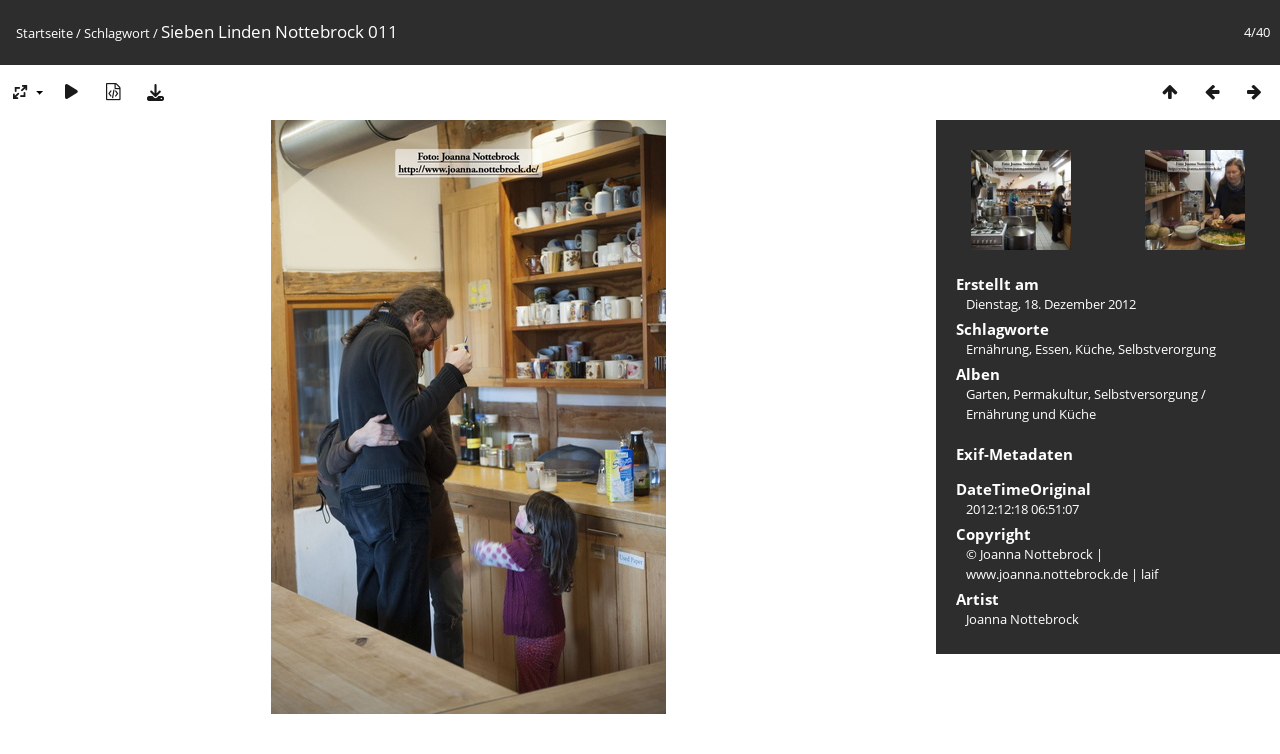

--- FILE ---
content_type: text/html; charset=utf-8
request_url: http://gallery.siebenlinden.org/picture.php?/407/tags/25-selbstverorgung/created-monthly-list-2012-12&metadata
body_size: 3993
content:
<!DOCTYPE html>
<html lang=de dir=ltr>
<head>
<title>Sieben Linden Nottebrock 011</title>
<link rel="shortcut icon" type="image/x-icon" href="themes/default/icon/favicon.ico">
<link rel="stylesheet" type="text/css" href="themes/modus/css/open-sans/open-sans.css"> <link rel="stylesheet" type="text/css" href="_data/combined/1ddr8lh.css">   <link rel=canonical href="picture.php?/407">
<meta name=viewport content="width=device-width,initial-scale=1">
<script>if(document.documentElement.offsetWidth>1270)document.documentElement.className='wide'</script>
<meta name="robots" content="noindex,nofollow">

<meta name="generator" content="Piwigo (aka PWG), see piwigo.org">



</head>

<body id=thePicturePage class="section-tags tag-25 image-407 " data-infos='{"section":"tags","tag_ids":["25"],"image_id":"407"}'>

<div id="content">



<div class=titrePage id=imageHeaderBar><div class="imageNumber">4/40</div>
	<div class="browsePath">
		<a href="/">Startseite</a> / <a href="tags.php" title="Alle verfügbaren Schlagworte anzeigen">Schlagwort</a> <span class="browsePathSeparator"> / </span><h2>Sieben Linden Nottebrock 011</h2>
	</div>
</div>

<div id="imageToolBar">

<div class="navigationButtons">
<a href="index.php?/tags/25-selbstverorgung/created-monthly-list-2012-12" title="Vorschaubilder" class="pwg-state-default pwg-button"><span class="pwg-icon pwg-icon-arrow-n"></span><span class="pwg-button-text">Vorschaubilder</span></a><a href="picture.php?/406/tags/25-selbstverorgung/created-monthly-list-2012-12" title="Zurück : Sieben Linden Nottebrock 007" class="pwg-state-default pwg-button"><span class="pwg-icon pwg-icon-arrow-w"></span><span class="pwg-button-text">Zurück</span></a><a href="picture.php?/408/tags/25-selbstverorgung/created-monthly-list-2012-12" title="Vorwärts : Sieben Linden Nottebrock 013" class="pwg-state-default pwg-button pwg-button-icon-right"><span class="pwg-icon pwg-icon-arrow-e"></span><span class="pwg-button-text">Vorwärts</span></a></div>

<div class=actionButtonsWrapper><a id=imageActionsSwitch class=pwg-button><span class="pwg-icon pwg-icon-ellipsis"></span></a><div class="actionButtons">
<a id="derivativeSwitchLink" title="Bildgrößen" class="pwg-state-default pwg-button" rel="nofollow"><span class="pwg-icon pwg-icon-sizes"></span><span class="pwg-button-text">Bildgrößen</span></a><div id="derivativeSwitchBox" class="switchBox"><div class="switchBoxTitle">Bildgrößen</div><span class="switchCheck" id="derivativeChecked2small" style="visibility:hidden">&#x2714; </span><a href="javascript:changeImgSrc('_data/i/upload/2019/03/26/20190326095705-ffe72cbb-2s.jpg','2small','2small')">winzig<span class="derivativeSizeDetails"> (159 x 240)</span></a><br><span class="switchCheck" id="derivativeCheckedxsmall" style="visibility:hidden">&#x2714; </span><a href="javascript:changeImgSrc('_data/i/upload/2019/03/26/20190326095705-ffe72cbb-xs.jpg','xsmall','xsmall')">ziemlich klein<span class="derivativeSizeDetails"> (215 x 324)</span></a><br><span class="switchCheck" id="derivativeCheckedsmall" style="visibility:hidden">&#x2714; </span><a href="javascript:changeImgSrc('_data/i/upload/2019/03/26/20190326095705-ffe72cbb-sm.jpg','small','small')">klein<span class="derivativeSizeDetails"> (287 x 432)</span></a><br><span class="switchCheck" id="derivativeCheckedmedium">&#x2714; </span><a href="javascript:changeImgSrc('_data/i/upload/2019/03/26/20190326095705-ffe72cbb-me.jpg','medium','medium')">mittel<span class="derivativeSizeDetails"> (395 x 594)</span></a><br><span class="switchCheck" id="derivativeCheckedlarge" style="visibility:hidden">&#x2714; </span><a href="javascript:changeImgSrc('_data/i/upload/2019/03/26/20190326095705-ffe72cbb-la.jpg','large','large')">groß<span class="derivativeSizeDetails"> (503 x 756)</span></a><br><span class="switchCheck" id="derivativeCheckedxlarge" style="visibility:hidden">&#x2714; </span><a href="javascript:changeImgSrc('_data/i/upload/2019/03/26/20190326095705-ffe72cbb-xl.jpg','xlarge','xlarge')">besonders groß<span class="derivativeSizeDetails"> (611 x 918)</span></a><br><span class="switchCheck" id="derivativeCheckedxxlarge" style="visibility:hidden">&#x2714; </span><a href="javascript:changeImgSrc('_data/i/upload/2019/03/26/20190326095705-ffe72cbb-xx.jpg','xxlarge','xxlarge')">sehr groß<span class="derivativeSizeDetails"> (826 x 1242)</span></a><br><a href="javascript:phpWGOpenWindow('./upload/2019/03/26/20190326095705-ffe72cbb.jpg','xxx','scrollbars=yes,toolbar=no,status=no,resizable=yes')" rel="nofollow">Original</a></div>
<a href="picture.php?/407/tags/25-selbstverorgung/created-monthly-list-2012-12&amp;slideshow=" title="Diashow" class="pwg-state-default pwg-button" rel="nofollow"><span class="pwg-icon pwg-icon-slideshow"></span><span class="pwg-button-text">Diashow</span></a><a href="picture.php?/407/tags/25-selbstverorgung/created-monthly-list-2012-12&amp;metadata" title="Metadaten anzeigen" class="pwg-state-default pwg-button" rel="nofollow"><span class="pwg-icon pwg-icon-camera-info"></span><span class="pwg-button-text">Metadaten anzeigen</span></a><a id="downloadSwitchLink" href="action.php?id=407&amp;part=e&amp;download" title="Datei herunterladen" class="pwg-state-default pwg-button" rel="nofollow"><span class="pwg-icon pwg-icon-save"></span><span class="pwg-button-text">Herunterladen</span></a> </div></div>
</div>
<div id="theImageAndInfos">
<div id="theImage">


<noscript><img src="_data/i/upload/2019/03/26/20190326095705-ffe72cbb-me.jpg" width="395" height="594" alt="Sieben_Linden_Nottebrock_011.jpg" id="theMainImage" usemap="#mapmedium" title="Sieben Linden Nottebrock 011 - Sieben_Linden_Nottebrock_011.jpg" itemprop=contentURL></noscript>

  <img class="file-ext-jpg path-ext-jpg" src="_data/i/upload/2019/03/26/20190326095705-ffe72cbb-me.jpg"width="395" height="594" alt="Sieben_Linden_Nottebrock_011.jpg" id="theMainImage" usemap="#mapmedium" title="Sieben Linden Nottebrock 011 - Sieben_Linden_Nottebrock_011.jpg">
  <img class="img-loader-derivatives" src="themes/default/images/ajax_loader.gif" style="width:auto;height:auto;" />

<map name="map2small"><area shape=rect coords="0,0,39,240" href="picture.php?/406/tags/25-selbstverorgung/created-monthly-list-2012-12" title="Zurück : Sieben Linden Nottebrock 007" alt="Sieben Linden Nottebrock 007"><area shape=rect coords="39,0,118,60" href="index.php?/tags/25-selbstverorgung/created-monthly-list-2012-12" title="Vorschaubilder" alt="Vorschaubilder"><area shape=rect coords="119,0,159,240" href="picture.php?/408/tags/25-selbstverorgung/created-monthly-list-2012-12" title="Vorwärts : Sieben Linden Nottebrock 013" alt="Sieben Linden Nottebrock 013"></map><map name="mapxsmall"><area shape=rect coords="0,0,53,324" href="picture.php?/406/tags/25-selbstverorgung/created-monthly-list-2012-12" title="Zurück : Sieben Linden Nottebrock 007" alt="Sieben Linden Nottebrock 007"><area shape=rect coords="53,0,160,81" href="index.php?/tags/25-selbstverorgung/created-monthly-list-2012-12" title="Vorschaubilder" alt="Vorschaubilder"><area shape=rect coords="161,0,215,324" href="picture.php?/408/tags/25-selbstverorgung/created-monthly-list-2012-12" title="Vorwärts : Sieben Linden Nottebrock 013" alt="Sieben Linden Nottebrock 013"></map><map name="mapsmall"><area shape=rect coords="0,0,71,432" href="picture.php?/406/tags/25-selbstverorgung/created-monthly-list-2012-12" title="Zurück : Sieben Linden Nottebrock 007" alt="Sieben Linden Nottebrock 007"><area shape=rect coords="71,0,214,108" href="index.php?/tags/25-selbstverorgung/created-monthly-list-2012-12" title="Vorschaubilder" alt="Vorschaubilder"><area shape=rect coords="215,0,287,432" href="picture.php?/408/tags/25-selbstverorgung/created-monthly-list-2012-12" title="Vorwärts : Sieben Linden Nottebrock 013" alt="Sieben Linden Nottebrock 013"></map><map name="mapmedium"><area shape=rect coords="0,0,98,594" href="picture.php?/406/tags/25-selbstverorgung/created-monthly-list-2012-12" title="Zurück : Sieben Linden Nottebrock 007" alt="Sieben Linden Nottebrock 007"><area shape=rect coords="98,0,294,148" href="index.php?/tags/25-selbstverorgung/created-monthly-list-2012-12" title="Vorschaubilder" alt="Vorschaubilder"><area shape=rect coords="296,0,395,594" href="picture.php?/408/tags/25-selbstverorgung/created-monthly-list-2012-12" title="Vorwärts : Sieben Linden Nottebrock 013" alt="Sieben Linden Nottebrock 013"></map><map name="maplarge"><area shape=rect coords="0,0,125,756" href="picture.php?/406/tags/25-selbstverorgung/created-monthly-list-2012-12" title="Zurück : Sieben Linden Nottebrock 007" alt="Sieben Linden Nottebrock 007"><area shape=rect coords="125,0,375,189" href="index.php?/tags/25-selbstverorgung/created-monthly-list-2012-12" title="Vorschaubilder" alt="Vorschaubilder"><area shape=rect coords="378,0,503,756" href="picture.php?/408/tags/25-selbstverorgung/created-monthly-list-2012-12" title="Vorwärts : Sieben Linden Nottebrock 013" alt="Sieben Linden Nottebrock 013"></map><map name="mapxlarge"><area shape=rect coords="0,0,152,918" href="picture.php?/406/tags/25-selbstverorgung/created-monthly-list-2012-12" title="Zurück : Sieben Linden Nottebrock 007" alt="Sieben Linden Nottebrock 007"><area shape=rect coords="152,0,455,229" href="index.php?/tags/25-selbstverorgung/created-monthly-list-2012-12" title="Vorschaubilder" alt="Vorschaubilder"><area shape=rect coords="459,0,611,918" href="picture.php?/408/tags/25-selbstverorgung/created-monthly-list-2012-12" title="Vorwärts : Sieben Linden Nottebrock 013" alt="Sieben Linden Nottebrock 013"></map><map name="mapxxlarge"><area shape=rect coords="0,0,206,1242" href="picture.php?/406/tags/25-selbstverorgung/created-monthly-list-2012-12" title="Zurück : Sieben Linden Nottebrock 007" alt="Sieben Linden Nottebrock 007"><area shape=rect coords="206,0,616,310" href="index.php?/tags/25-selbstverorgung/created-monthly-list-2012-12" title="Vorschaubilder" alt="Vorschaubilder"><area shape=rect coords="621,0,826,1242" href="picture.php?/408/tags/25-selbstverorgung/created-monthly-list-2012-12" title="Vorwärts : Sieben Linden Nottebrock 013" alt="Sieben Linden Nottebrock 013"></map>


</div><div id="infoSwitcher"></div><div id="imageInfos">
	<div class="navThumbs">
			<a class="navThumb" id="linkPrev" href="picture.php?/406/tags/25-selbstverorgung/created-monthly-list-2012-12" title="Zurück : Sieben Linden Nottebrock 007" rel="prev">
				<span class="thumbHover prevThumbHover"></span>
        <img class="" src="_data/i/upload/2019/03/26/20190326095700-42779a42-sq.jpg" alt="Sieben Linden Nottebrock 007">
			</a>
			<a class="navThumb" id="linkNext" href="picture.php?/408/tags/25-selbstverorgung/created-monthly-list-2012-12" title="Vorwärts : Sieben Linden Nottebrock 013" rel="next">
				<span class="thumbHover nextThumbHover"></span>
				<img class="" src="_data/i/upload/2019/03/26/20190326095708-afd08a19-sq.jpg" alt="Sieben Linden Nottebrock 013">
			</a>
	</div>

<dl id="standard" class="imageInfoTable">
<div id="datecreate" class="imageInfo"><dt>Erstellt am</dt><dd><a href="index.php?/created-monthly-list-2012-12-18" rel="nofollow">Dienstag, 18. Dezember 2012</a></dd></div><div id="Tags" class="imageInfo"><dt>Schlagworte</dt><dd><a href="index.php?/tags/22-ernahrung">Ernährung</a>, <a href="index.php?/tags/23-essen">Essen</a>, <a href="index.php?/tags/24-kuche">Küche</a>, <a href="index.php?/tags/25-selbstverorgung">Selbstverorgung</a></dd></div><div id="Categories" class="imageInfo"><dt>Alben</dt><dd><ul><li><a href="index.php?/category/8">Garten, Permakultur, Selbstversorgung</a> / <a href="index.php?/category/20">Ernährung und Küche</a></li></ul></dd></div>

</dl>

<dl id="Metadata" class="imageInfoTable">
	<h3>Exif-Metadaten</h3>
		<div class="imageInfo">
			<dt>DateTimeOriginal</dt>
			<dd>2012:12:18 06:51:07</dd>
		</div>
		<div class="imageInfo">
			<dt>Copyright</dt>
			<dd>© Joanna Nottebrock | www.joanna.nottebrock.de | laif</dd>
		</div>
		<div class="imageInfo">
			<dt>Artist</dt>
			<dd>Joanna Nottebrock</dd>
		</div>
</dl>
</div>
</div>

<div id="comments" class="noCommentContent"><div id="commentsSwitcher"></div>
	<h3>Kein Kommentar (0)</h3>

	<div id="pictureComments">
		<div id="pictureCommentList">
			<ul class="commentsList">
</ul>

		</div>
		<div style="clear:both"></div>
	</div>

</div>

</div>
<div id="copyright">
	Powered by	<a href="https://de.piwigo.org">Piwigo</a>
	
<script type="text/javascript" src="_data/combined/pt3xhi.js"></script>
<script type="text/javascript">//<![CDATA[

RVAS = {
derivatives: [
{w:159,h:240,url:'_data/i/upload/2019/03/26/20190326095705-ffe72cbb-2s.jpg',type:'2small'},{w:215,h:324,url:'_data/i/upload/2019/03/26/20190326095705-ffe72cbb-xs.jpg',type:'xsmall'},{w:287,h:432,url:'_data/i/upload/2019/03/26/20190326095705-ffe72cbb-sm.jpg',type:'small'},{w:395,h:594,url:'_data/i/upload/2019/03/26/20190326095705-ffe72cbb-me.jpg',type:'medium'},{w:503,h:756,url:'_data/i/upload/2019/03/26/20190326095705-ffe72cbb-la.jpg',type:'large'},{w:611,h:918,url:'_data/i/upload/2019/03/26/20190326095705-ffe72cbb-xl.jpg',type:'xlarge'},{w:826,h:1242,url:'_data/i/upload/2019/03/26/20190326095705-ffe72cbb-xx.jpg',type:'xxlarge'}],
cp: '/'
}
rvas_choose();
document.onkeydown = function(e){e=e||window.event;if (e.altKey) return true;var target=e.target||e.srcElement;if (target && target.type) return true;	var keyCode=e.keyCode||e.which, docElem=document.documentElement, url;switch(keyCode){case 63235: case 39: if (e.ctrlKey || docElem.scrollLeft==docElem.scrollWidth-docElem.clientWidth)url="picture.php?/408/tags/25-selbstverorgung/created-monthly-list-2012-12"; break;case 63234: case 37: if (e.ctrlKey || docElem.scrollLeft==0)url="picture.php?/406/tags/25-selbstverorgung/created-monthly-list-2012-12"; break;case 36: if (e.ctrlKey)url="picture.php?/404/tags/25-selbstverorgung/created-monthly-list-2012-12"; break;case 35: if (e.ctrlKey)url="picture.php?/443/tags/25-selbstverorgung/created-monthly-list-2012-12"; break;case 38: if (e.ctrlKey)url="index.php?/tags/25-selbstverorgung/created-monthly-list-2012-12"; break;}if (url) {window.location=url.replace("&amp;","&"); return false;}return true;}
function changeImgSrc(url,typeSave,typeMap)
{
	var theImg = document.getElementById("theMainImage");
	if (theImg)
	{
		theImg.removeAttribute("width");theImg.removeAttribute("height");
		theImg.src = url;
		theImg.useMap = "#map"+typeMap;
	}
	jQuery('#derivativeSwitchBox .switchCheck').css('visibility','hidden');
	jQuery('#derivativeChecked'+typeMap).css('visibility','visible');
	document.cookie = 'picture_deriv='+typeSave+';path=/';
}
(window.SwitchBox=window.SwitchBox||[]).push("#derivativeSwitchLink", "#derivativeSwitchBox");
//]]></script>
<script type="text/javascript">
(function() {
var s,after = document.getElementsByTagName('script')[document.getElementsByTagName('script').length-1];
s=document.createElement('script'); s.type='text/javascript'; s.async=true; s.src='_data/combined/10rdv0k.js';
after = after.parentNode.insertBefore(s, after);
})();
</script>
<span id="persofooter">
<p style="color: #cad133"><b>Für Presseanfragen und Verwendung der Bilder schreiben Sie uns bitte an <a style="color: #cad133" href="mailto:presse@siebenlinden.org">presse@siebenlinden.org</a> und konsultieren Sie unsere <a style="color: #cad133" href="https://siebenlinden.org/presse"target="_blank">Presse-Seite</a>.</b></p>
</span>
</div></body>
</html>